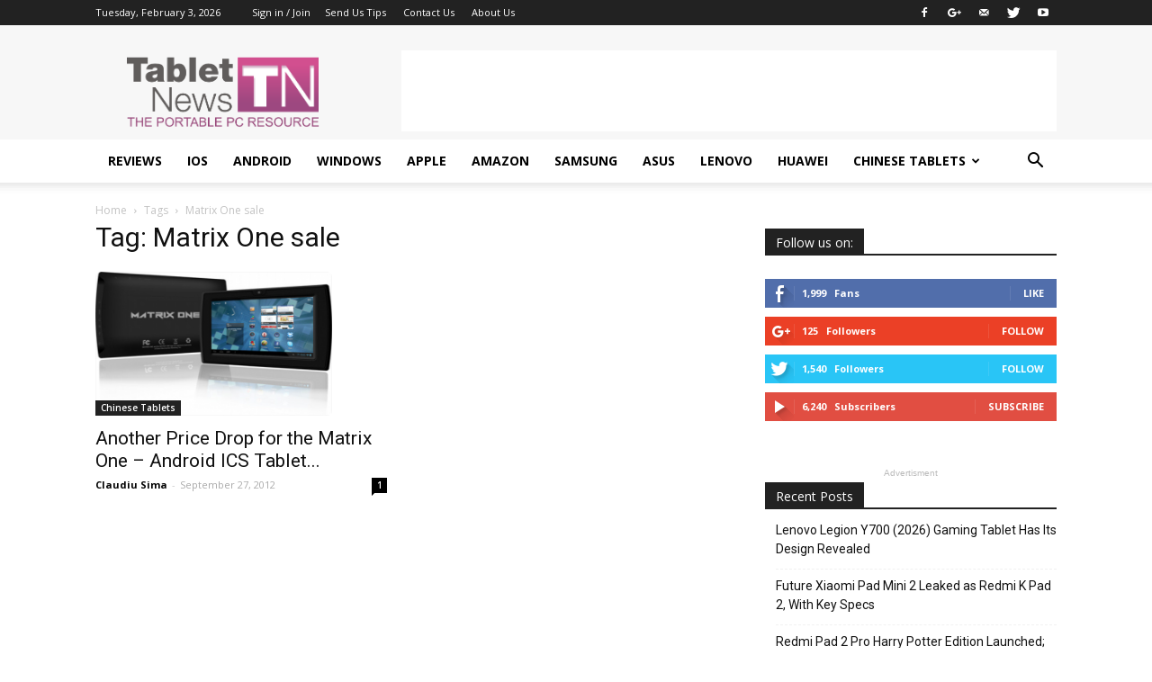

--- FILE ---
content_type: text/html; charset=utf-8
request_url: https://www.google.com/recaptcha/api2/aframe
body_size: 267
content:
<!DOCTYPE HTML><html><head><meta http-equiv="content-type" content="text/html; charset=UTF-8"></head><body><script nonce="CfhPZNeBpkymbw2N2Lcg2Q">/** Anti-fraud and anti-abuse applications only. See google.com/recaptcha */ try{var clients={'sodar':'https://pagead2.googlesyndication.com/pagead/sodar?'};window.addEventListener("message",function(a){try{if(a.source===window.parent){var b=JSON.parse(a.data);var c=clients[b['id']];if(c){var d=document.createElement('img');d.src=c+b['params']+'&rc='+(localStorage.getItem("rc::a")?sessionStorage.getItem("rc::b"):"");window.document.body.appendChild(d);sessionStorage.setItem("rc::e",parseInt(sessionStorage.getItem("rc::e")||0)+1);localStorage.setItem("rc::h",'1770147850768');}}}catch(b){}});window.parent.postMessage("_grecaptcha_ready", "*");}catch(b){}</script></body></html>